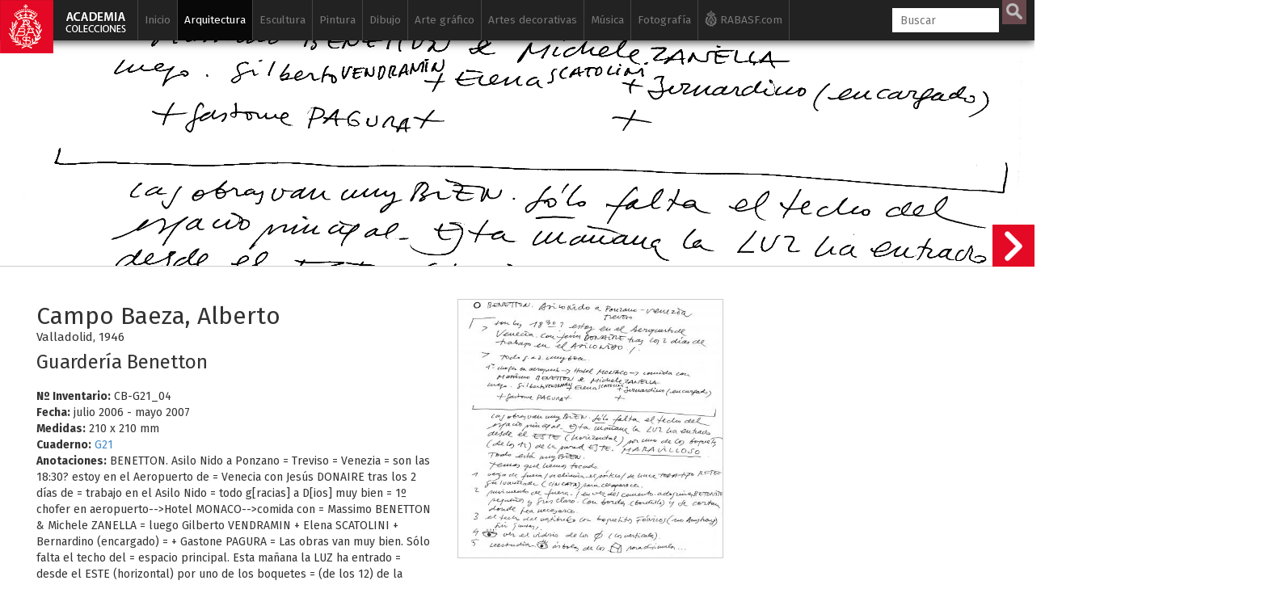

--- FILE ---
content_type: text/html; charset=UTF-8
request_url: https://www.academiacolecciones.com/arquitectura/inventario.php?id=CB-G21_04
body_size: 12147
content:

<!DOCTYPE HTML>
<html lang="es">
                    
<head>
<script async src="https://www.googletagmanager.com/gtag/js?id=G-6NHWG0MKVQ"></script>
<script>
  window.dataLayer = window.dataLayer || [];
  function gtag(){dataLayer.push(arguments);}
  gtag('js', new Date());

  gtag('config', 'G-6NHWG0MKVQ');
</script><meta charset="utf-8">


   
                 
                    
                    
                    <title>Campo Baeza, Alberto - Guarderí­a Benetton</title>
                   
                    <meta name="viewport" content="width=device-width, initial-scale=1.0">
                    <meta name="author" content="Real Academia de BBAA de San Fernando" /><meta property="og:title" content="Campo Baeza, Alberto - Guarderí­a Benetton"/><meta property="og:site_name" content="Academia Colecciones"/><meta property="og:type" content="website"/><meta property="og:description" content="Colección de bocetos de arquitectura de Alberto Campo Baeza."/><meta property="og:url" content="https://www.academiacolecciones.com/arquitectura/inventario.php?id=CB-G21_04" /><meta property="og:image" content="https://www.academiacolecciones.com/arquitectura/server/files/CB-G21_04.jpg"/><meta property="og:image:width" content="2550"/><meta property="og:image:height" content="2490"/><meta name="twitter:card" content="summary_large_image"/>                    <link rel="apple-touch-icon" sizes="180x180" href="/img/favicon/apple-touch-icon.png">
<link rel="icon" type="image/png" sizes="32x32" href="/img/favicon/favicon-32x32.png">
<link rel="icon" type="image/png" sizes="16x16" href="/img/favicon/favicon-16x16.png">
<link rel="manifest" href="/img/favicon/manifest.json">
<link rel="mask-icon" href="/img/favicon/safari-pinned-tab.svg" color="#5bbad5">
<meta name="apple-mobile-web-app-title" content="Academia Colecciones">
<meta name="application-name" content="Academia Colecciones">
<meta name="theme-color" content="#111111" />
<meta name="msapplication-navbutton-color" content="#111111">
<meta name="apple-mobile-web-app-capable" content="yes">
<meta name="apple-mobile-web-app-status-bar-style" content="#111111">
                    
                    <!--[if lt IE 9]>
                        <script src="//cdnjs.cloudflare.com/ajax/libs/html5shiv/3.7.2/html5shiv.min.js"></script>
                    <![endif]-->
                    <link href="https://fonts.googleapis.com/css?family=Fira+Sans:400,400i,700,700i" rel="stylesheet">
                    <!-- Bootstrap styles -->
                    <link rel="stylesheet" href="//netdna.bootstrapcdn.com/bootstrap/3.2.0/css/bootstrap.min.css">
                    
                    
                            <!--<link rel="stylesheet" type="text/css" href="/css/minimal.css" />
                            <script src="/js/RealUploader.js"></script>-->
                    
                        
                        <!-- Core CSS file -->
                    <link rel="stylesheet" href="/css/photoswipe.css"> 
                    
                    <!-- Skin CSS file (styling of UI - buttons, caption, etc.)
                         In the folder of skin CSS file there are also:
                         - .png and .svg icons sprite, 
                         - preloader.gif (for browsers that do not support CSS animations) -->
                    <link rel="stylesheet" href="/css/default-skin/default-skin.css"> 
                    
                    <link rel="stylesheet" href="/css/academia.css?ver=151225">                    
                    <script src="/js/jquery-3.1.1.min.js"></script>
                    <script src="/js/bootstrap.min.js"></script>
                    <!-- Core JS file -->
                    <script src="/js/photoswipe.min.js"></script> 
                    <!-- UI JS file -->
                    <script src="/js/photoswipe-ui-default.min.js"></script> 
                    <!--<script src="/js/draggable_background.js"></script> -->
                    
                    
                    
                    </head>
                    
                    <body class="ficha campo">
                    <a href="/"><div class="logo-fixed"></div></a>                    <div class="cajabusquedamovil">   
      <form  method="GET" id="searchformmovil" action="/buscador.php">
      <input type="search" id="q" name="q" class="cbusqueda" placeholder="Buscar" maxlength="30" autocomplete="off" />
      <input type="hidden" name="cat" value="arquitectura">      <input type="submit" id="btnbuscar" value="">
      </form>
</div>
<nav class="navbar navbar-inverse navbar-fixed-top ">
  <div class="container">
    <div class="navbar-header">
      <button type="button" class="navbar-toggle" data-toggle="collapse" data-target="#myNavbar">
        <span class="icon-bar"></span>
        <span class="icon-bar"></span>
        <span class="icon-bar"></span> 
      </button>
      <!--<a class="navbar-brand" href="#">WebSiteName</a>-->
    </div>
    <div class="collapse navbar-collapse" id="myNavbar">
      <ul class="nav navbar-nav">
      
        <li class=""><a href="/">Inicio</a></li>
        
        
        <li class="active "><a href="/arquitectura/introduccion.php">Arquitectura</a>
        
        	<ul class="sub">
            	<li ><a href="/arquitectura/arquitectura-espanola.php">Arquitectura española</a></li>
            	<li ><a href="/arquitectura/arquitectura-al-andalus.php">Arquitectura Al-Andalus</a></li>
                <li ><a href="/arquitectura/arquitectura-islam.php">Arquitectura islámica</a></li>
                <li><a href="https://www.ataral.es" target="_blank">Arquitectura almohade</a></li>
                <li class="active"><a href="/arquitectura/alberto-campo-baeza.php">Alberto Campo Baeza</a></li>
                <li ><a href="/arquitectura/mostrar-autores.php?id=fernandez-alba-antonio">Antonio Fernández Alba</a></li>
                <li ><a href="/dibujos/serie-a.php">Dibujos arquitectónicos</a></li>
                <li ><a href="/arquitectura/isidro-gonzalez-velazquez.php">Isidro González Velázquez</a></li>
                <li ><a href="/arquitectura/maquetas.php">Maquetas</a></li>
                <li ><a href="/dibujos/serie-rvb.php">Ricardo Velázquez Bosco</a></li>
                <li ><a href="/dibujos/serie-rbg.php">Virgilio Rabaglio</a></li>
                            </ul>
        </li>
        
        <li class=" "><a href="/esculturas/introduccion.php">Escultura</a>
        
        	<ul class="sub">
            	                <li ><a href="/esculturas/">Galería de esculturas</a></li>
                <li ><a href="/esculturas/destacadas.php">Esculturas destacadas</a></li>
                <li ><a href="/esculturas/autores.php">Escultores</a></li>
                
                                <li ><a href="/vaciados/">Galería de vaciados</a></li>
                <li ><a href="/vaciados/destacados.php">Vaciados destacados</a></li>
            </ul>
        </li>
        
        
        <li class=" "><a href="/pinturas/introduccion.php">Pintura</a>
        
        	<ul class="sub">
                <li ><a href="/pinturas/">Galería de pinturas</a></li>
                <li ><a href="/pinturas/destacadas.php">Pinturas destacadas</a></li>
                <li ><a href="/pinturas/autores.php">Pintores</a></li>
            </ul>
        </li>
        
                	
        </li>
        
        <li class=" "><a href="/dibujos/introduccion.php">Dibujo</a>
        
        	<ul class="sub">
            	<li ><a href="/dibujos/serie-a.php"><span>Serie A</span> Arquitectura</a></li>
            	<li ><a href="/dibujos/serie-d.php"><span>Serie D</span> Dibujos siglos XVI al XX</a></li>
            	<li ><a href="/dibujos/serie-p.php"><span>Serie P</span> Pruebas de exámenes, premios y estudios académicos</a></li>
                <li ><a href="/dibujos/serie-ma.php"><span>Serie MA</span> Monumentos Arquitectónicos</a></li>
                <li ><a href="/dibujos/ilustracion-espanola-y-americana.php"><span>Serie L</span> Ilustración Española y Americana</a></li>
                <li ><a href="/dibujos/artistas-actuales.php"><span>Serie H</span> Artistas actuales</a></li>
				<li ><a href="/dibujos/dibujos-para-grabar.php">Dibujos para grabar</a></li>
                <li ><a href="/dibujos/destacados.php">Dibujos destacados</a></li>
                <li ><a href="/dibujos/autores.php">Autores de dibujos</a></li>
                <li ><a href="/dibujos/catalogo-filigranas.php">Catálogo de filigranas (marcas de agua)</a></li>
            </ul>
        </li>
        
        
        
         <li class=" "><a href="/estampas/introduccion.php">Arte gráfico</a>
        	<ul class="sub">
            	<li ><a href="/estampas/francisco-de-goya.php">Francisco de Goya</a></li>
            	
<div class="panel-group accordion" id="accordion" role="tablist" aria-multiselectable="true">
<div class="panel panel-default">
  <div class="panel-heading" role="tab" id="headingOne">
    <h4 class="panel-title">
      <a id="menu-calcografia-nacional" class="collapsed" role="button" data-toggle="collapse"  data-parent="#accordion" href="#collapseOne" aria-expanded="false" aria-controls="collapseOne">
         <span class="glyphicon glyphicon-chevron-right"></span> Calcografía Nacional
      </a>
    </h4>
  </div>
  <div id="collapseOne" class="panel-collapse collapse" role="tabpanel" aria-labelledby="headingOne">
    <div class="panel-body">
      			<li ><a href="/estampas/coleccion-correa.php">Antonio Correa</a></li>
                <li ><a href="/estampas/monumentos-arquitectonicos-espana.php">Monumentos arquitectónicos de España</a></li>     
            	<li ><a href="/estampas/arte-grafico-contemporaneo.php">Arte gráfico contemporáneo</a></li>
                <li ><a href="/estampas/espanoles-ilustres.php">Retrato</a></li>
                <li ><a href="/estampas/indumentaria.php">Indumentaria</a></li>
                <li ><a href="/estampas/botanica.php">Botánica</a></li>
                <li ><a href="/estampas/estampa-religiosa.php">Estampa religiosa</a></li>
                <li ><a href="/estampas/cervantes-quijote.php">El Quijote</a></li>
                <li ><a href="/estampas/peces-de-los-mares-de-espana.php">Peces de los mares de España</a></li>
                    </div>
  </div>
</div>
<div class="panel panel-default">
  <div class="panel-heading" role="tab" id="headingTwo">
    <h4 class="panel-title">
      <a id="menu-biblioteca" class="collapsed" role="button" data-toggle="collapse" data-parent="#accordion" href="#collapseTwo" aria-expanded="false" aria-controls="collapseTwo">
         <span class="glyphicon glyphicon-chevron-right"></span> Archivo / Biblioteca
      </a>
    </h4>
  </div>
  <div id="collapseTwo" class="panel-collapse collapse" role="tabpanel" aria-labelledby="headingTwo">
    <div class="panel-body">
      			<li ><a href="/estampas/valparaiso.php">Valparaíso</a></li>
                <li ><a href="/estampas/estampas-sueltas-biblioteca.php">Estampas sueltas</a></li>
    </div>
  </div>
</div>

</div>
                
            	
                                <li ><a href="/estampas/grabadores.php">Autores</a></li>
            </ul>
        </li>
        
        
        
        
        <li class=" "><a href="/artes-decorativas/introduccion.php">Artes decorativas</a>
        
        	<ul class="sub">
                <li ><a href="/artes-decorativas/ceramica-persa.php">Cerámica persa</a></li>
                <li ><a href="/artes-decorativas/bronces-egipcios.php">Bronces egipcios</a></li>
                <li ><a href="/artes-decorativas/jades.php">Jades</a></li>
                <li ><a href="/artes-decorativas/abanicos.php">Abanicos</a></li>
                <li ><a href="/artes-decorativas/materiales-ceramicos.php">Materiales cerámicos</a></li>
                <li ><a href="/artes-decorativas/plata.php">Platería</a></li>
                <li ><a href="/artes-decorativas/medallistica-y-numismatica.php">Medallística y numismática</a></li>
                <li ><a href="/artes-decorativas/relojes.php">Relojes</a></li>
                <li ><a href="/artes-decorativas/metales-y-vidrios.php">Metales y vidrios</a></li>
                <li ><a href="/artes-decorativas/mobiliario.php">Mobiliario</a></li>
                <li ><a href="/artes-decorativas/objetos-personales.php">Objetos personales</a></li>
                
            </ul>
        </li>
        
        
        <li class=" "><a href="/musica/introduccion.php">Música</a>
        
        	<ul class="sub">
                <li ><a href="/musica/fondo-jimeno.php">Fondo Jimeno</a></li>
                <li ><a href="/musica/index.php?serie=partituras-manuscritas">Partituras manuscritas</a></li>
                <li ><a href="/musica/index.php?serie=partituras">Partituras</a></li>
                <li ><a href="/musica/index.php?serie=portadas">Portadas litográficas</a></li>
                <li ><a href="/musica/index.php?serie=programas">Programas</a></li>
                <li ><a href="/musica/index.php?serie=libretos">Libretos</a></li>
                <li ><a href="/musica/index.php?serie=musica-referencia">Música de referencia</a></li>
                <li ><a href="/musica/index.php?serie=diccionarios">Diccionarios</a></li>
                <li ><a href="/musica/index.php?serie=libros">Libros de música</a></li>
                <li ><a href="/musica/autores.php">Autores</a></li>
            </ul>
        </li>
        
        <li class=" "><a href="/fotografias/introduccion.php">Fotografía</a>
        
        	<ul class="sub">
            	<li ><a href="/fotografias/fotografias-artisticas.php">Fotografía artística siglos XIX-XX</a></li>
                <li ><a href="/fotografias/historia-academia-san-fernando.php">Historia de la Real Academia de Bellas Artes de San Fernando</a></li>
                <li ><a href="/fotografias/fotografias-archivo-biblioteca.php">Fotografías y postales del Archivo / Biblioteca</a></li>
                <li ><a href="/fotografias/autores.php">Autores</a></li>
            </ul>
        </li>
        
        <li class="iconrabasf"><a href="http://www.realacademiabellasartessanfernando.com" target="_blank"><img class="logorabasfxs" src="/img/rabasf-icon-blanco.png" alt="Ir a la web de la Real Academia de Bellas Artes de San Fernando" height="20" width="15"><img class="logorabasfmd" src="/img/rabasf-icon-gris.png" alt="Ir a la web de la Real Academia de Bellas Artes de San Fernando" height="20" width="15"> RABASF.com <img class="logorabasflg" src="/img/rabasf-icon-negro.png" alt="Ir a la web de la Real Academia de Bellas Artes de San Fernando" height="20" width="15"></a></li>
        

      </ul>
      <ul class="nav navbar-nav navbar-right">
        <li >
        
     
        <form  method="GET" id="searchform" action="/buscador.php">
      <input type="search" id="q" name="q" class="cbusqueda" placeholder="Buscar" maxlength="30" autocomplete="off" />
      <input type="hidden" name="cat" value="arquitectura">      <input type="submit" id="btnbuscar" value="">
	  
      </form>
        </li>

      </ul>
    </div>
  </div>
</nav>
<div id="resultados-typeahead-cont">
</div>


<script type="text/javascript">
  $(document).ready(function(){
  
  
  $(".navbar-toggle").click(function(){
    $(".cajabusquedamovil").toggleClass("in");
  });
    /*$("#q").keyup(function(){
      var query = $(this).val();
      if (query != "") {
        $.ajax({
                url: '../ajax/buscar-sinonimos-y-autores.php',
                method: 'POST',
                data: {ajaxquery:query},
                success: function(data)
                {
					//console.log("EXITO: " + data);
				  //$('#sinonimos').val(data);
                  $('#resultados-typeahead-cont').html(data);
                  $('#resultados-typeahead-cont').css('display', 'block');
                    //$("#q").focusout(function(){
                    //    $('#ajaxresultados').css('display', 'none');
                    //});
                    $("#q").focusin(function(){
                        $('#resultados-typeahead-cont').css('display', 'block');
                    });
					var palabras = $('#altbtnbuscar span').text();
					palabras = palabras.replace("/", " ");
					console.log("todas las palabras: " + palabras);
					console.log("ajaxquery: " + query);
					var myHilitorTypeahead = new Hilitor2("resultados-typeahead-cont");
    				myHilitorTypeahead.setMatchType("open");
      				//document.getElementById("keywords").addEventListener("keyup", function(e) {
      				myHilitorTypeahead.apply(palabras);
                }
        });
      } else {
             $('#ajaxresultados').css('display', 'none');
      }
    });*/
	function posicionar_resultados_cont(){
		if(window.innerWidth >= 1600){
		//posicionar la caja de resultados junto a la caja de búsqueda, solo cuando tenemos menú lateral
			//console.log("altura de la caja: " + $('#resultados-typeahead-cont').height());
			var alturacaja = $('#resultados-typeahead-cont').height() + 10;
			//console.log("altura de la ventana: " + $(window).height());
			var windowheight = $(window).height();
			var cajabusqueda_pos = $('#searchform').offset();
			//console.log("posicion de la búsqueda: " + cajabusqueda_pos.top);
			var nuevaposicion = cajabusqueda_pos.top - $(window).scrollTop();
			if(nuevaposicion + alturacaja > windowheight){
			nuevaposicion = windowheight - alturacaja;
			}
			//console.log("nueva posición: " + nuevaposicion);
			//$("#resultados-typeahead-cont").animate({ top: nuevaposicion }, 300, fin);
			$("#resultados-typeahead-cont").css({ top: nuevaposicion });
		}
	}
	/*function fin(){
	console.log("funcion fin llamada");
	var posiciondefinitiva = $("#resultados-typeahead-cont").offset();
	console.log("posiciondefinitiva::::" + posiciondefinitiva.top);
	}*/

	var debounce = null;
	//$("#q").keyup(function(){
	$(".cbusqueda").keyup(function(){
      var query = $(this).val();
      //if (query != "") {
	  if (query.length > 1) {
	   clearTimeout(debounce );
   		debounce = setTimeout(function(){
			$.ajax({
					url: 'https://www.academiacolecciones.com/ajax/buscar-sinonimos-y-autores.php',
					method: 'POST',
					data: {ajaxquery:query},
					success: function(data)
					{
						//console.log("EXITO: " + data);
					    //$('#sinonimos').val(data);
					    $('#resultados-typeahead-cont').html(data);
					    $('#resultados-typeahead-cont').show();
						$("#q").focusout(function(){
						    $('#resultados-typeahead-cont').delay(300).queue(function (next) { 
    							$(this).hide(); 
    							next(); 
  							});
						});
						$("#q").focusin(function(){
							$('#resultados-typeahead-cont').show();
						});
						var palabras = $('#altbtnbuscar span').text();
						palabras = palabras.replace("/", " ");
						//console.log("todas las palabras: " + palabras);
						//console.log("ajaxquery: " + query);

						var myHilitorTypeahead = new Hilitor2("resultados-typeahead-cont");
						myHilitorTypeahead.setMatchType("open");
						//document.getElementById("keywords").addEventListener("keyup", function(e) {
						myHilitorTypeahead.apply(palabras);
						posicionar_resultados_cont();
					}
			});
			}, 300);
		 } else {
				 $('#resultados-typeahead-cont').hide();
		 }
		
    });
	
	$(document).on("click","#altbtnbuscar",function(){ 
        $("#btnbuscar")[0].click();
    });
	$(document).on("mouseenter", "#altbtnbuscar", function() {
	//console.log("hover en altbtnbuscar");
	$('#btnbuscar').addClass('btnbuscarhover');
	});
	$(document).on("mouseleave", "#altbtnbuscar", function() {
	//console.log("hout en altbtnbuscar");
	$('#btnbuscar').removeClass('btnbuscarhover');
	});

  });
</script>					
					<div class="container-fluid jumbo">
					
					<div class="jumbo" style="background:url(/arquitectura/server/files/CB-G21_04.jpg);"></div></div><div id="contficha" class="container-fluid contficha"><div class="row"><div class="col-md-5"><h2>Campo Baeza, Alberto</h2><br><h6>Valladolid, 1946</h6><h3>Guarderí­a Benetton</h3><b>Nº Inventario:</b> CB-G21_04<br><b>Fecha:</b> julio 2006 - mayo 2007<br><b>Medidas:</b> 210 x 210 mm<br><b>Cuaderno:</b> <a href="/arquitectura/alberto-campo-baeza.php?cuaderno=G21">G21</a><br><b>Anotaciones:</b> BENETTON. Asilo Nido a Ponzano = Treviso = Venezia = son las 18:30? estoy en el Aeropuerto de = Venecia con Jesús DONAIRE tras los 2 días de = trabajo en el Asilo Nido = todo g[racias] a D[ios] muy bien = 1º chofer en aeropuerto-->Hotel MONACO-->comida con = Massimo BENETTON & Michele ZANELLA = luego Gilberto VENDRAMIN + Elena SCATOLINI + Bernardino (encargado) = + Gastone PAGURA = Las obras van muy bien. Sólo falta el techo del = espacio principal. Esta mañana la LUZ ha entrado = desde el ESTE (horizontal) por uno de los boquetes = (de los 12) de la pared ESTE, MARAVILLOSO. Todo está muy BIEN = Temas que hemos tocado= 1. verja de fuera / se elimina el pórtico / se hace TODO tipo RETE = galvanizado (CIN CATA) para desparecer = 2. pavimento de fuera / en vez del cemento adoquines BETONITE = pequeños y gris claro, con bordes (bordillo) y se cortan = donde sea necesario = 3. el techo del vestíbulo con boquetitos Foáricos [¿?] (no Amstrong [¿?]) = sin juntas = 4. ver el vidrio de los [dibujo de un círculo partido a la mitad] (los verticales) = 5. reestudiar árboles de los [dibujo de un cubo] para disimular<br><div class="btntextcont2"><a class="btntext iconocuaderno" href="/arquitectura/pdf/CB-G21.pdf" target="_blank">Cuaderno G21 [PDF - 14.2 MB]</a></div><div class="clearfix"></div><b>Bibliografía:</b><ul class="biblio"><li class="reciente ver">Página Web del Estudio de Alberto Campo Baeza &nbsp;<a href=" https://www.campobaeza.com/es/ " target="_blank"><span class="minilink"></span></a></li></ul><div class="btntextcont"><a class="btntext" href="/arquitectura/alberto-campo-baeza.php">Volver a 'Dibujos de Campo Baeza'</a></div><div class="clearfix"></div></div><div class="col-md-6"><div class="row mt15"><div class="col-sm-7"><div class="my-gallery" itemscope itemtype="http://schema.org/ImageGallery"><figure itemprop="associatedMedia" itemscope itemtype="http://schema.org/ImageObject" data-pswp-pid="CB-G21_04"><a href="https://www.academiacolecciones.com/arquitectura/server/files/CB-G21_04.jpg" itemprop="contentUrl" data-size="2550x2490"><img src="https://www.academiacolecciones.com/arquitectura/server/files/medium/CB-G21_04.jpg" class="img-responsive" itemprop="thumbnail" alt="Guarderí­a Benetton" /></a></figure></div></div><div class="col-sm-5"></div></div></div></div></div><div class="container blanco principal"><div class="row">
		<div class="col-md-12">
		<div class="compartireste">
		<h6 style="display:inline-block;">Compartir esta obra</h6>
        
        <a href="http://www.facebook.com/sharer.php?u=https://www.academiacolecciones.com/arquitectura/inventario.php?id=CB-G21_04" target="_blank">
         <div id="btn-mini-fb"></div>
        </a>

        <a href="https://twitter.com/share?url=https://www.academiacolecciones.com/arquitectura/inventario.php?id=CB-G21_04&amp;hashtags=AcademiaColecciones" target="_blank">
         <div id="btn-mini-tw"></div>   
        </a>
        
    </div></div></div><br><h4>Otras obras en la colección</h4><hr><div class="row iguales"><div class="col-xs-6 col-sm-4 col-md-2"><a href="/arquitectura/inventario.php?id=CB-G21_05"><p>CB-G21_05</p><div class="square" style="background: url(../arquitectura/server/files/medium/CB-G21_05.jpg) 50% 50%;background-size: cover;"></div><h5>Campo Baeza, Alberto</h5><h6>Guarderí­a Benetton</h6></a></div><div class="col-xs-6 col-sm-4 col-md-2"><a href="/arquitectura/inventario.php?id=CB-G21_06"><p>CB-G21_06</p><div class="square" style="background: url(../arquitectura/server/files/medium/CB-G21_06.jpg) 50% 50%;background-size: cover;"></div><h5>Campo Baeza, Alberto</h5><h6>Casa Rufo</h6></a></div><div class="col-xs-6 col-sm-4 col-md-2"><a href="/arquitectura/inventario.php?id=CB-G21_07"><p>CB-G21_07</p><div class="square" style="background: url(../arquitectura/server/files/medium/CB-G21_07.jpg) 50% 50%;background-size: cover;"></div><h5>Campo Baeza, Alberto</h5><h6>Casa Rufo</h6></a></div><div class="col-xs-6 col-sm-4 col-md-2"><a href="/arquitectura/inventario.php?id=CB-G21_08"><p>CB-G21_08</p><div class="square" style="background: url(../arquitectura/server/files/medium/CB-G21_08.jpg) 50% 50%;background-size: cover;"></div><h5>Campo Baeza, Alberto</h5><h6>Casa Rufo</h6></a></div><div class="col-xs-6 col-sm-4 col-md-2"><a href="/arquitectura/inventario.php?id=CB-G21_09"><p>CB-G21_09</p><div class="square" style="background: url(../arquitectura/server/files/medium/CB-G21_09.jpg) 50% 50%;background-size: cover;"></div><h5>Campo Baeza, Alberto</h5><h6>Casa Rufo</h6></a></div><div class="col-xs-6 col-sm-4 col-md-2"><a href="/arquitectura/inventario.php?id=CB-G21_10"><p>CB-G21_10</p><div class="square" style="background: url(../arquitectura/server/files/medium/CB-G21_10.jpg) 50% 50%;background-size: cover;"></div><h5>Campo Baeza, Alberto</h5><h6>Casa Rufo</h6></a></div></div><a class="sigficha" href="/arquitectura/inventario.php?id=CB-G21_05"><div class="siguienteficha"></div><div class="minificha hidden-sm hidden-xs"><div class="row"><div class="col-md-6"><div class="square" style="background: url(../arquitectura/server/files/medium/CB-G21_05.jpg) 50% 50%;background-size: cover;"></div></div><div class="col-md-6"><p>CB-G21_05</p><h5>Campo Baeza, Alberto</h5><h6>Guarderí­a Benetton</h6></div></div></div></a>



<div class="pie">

<div class="nota"><p><b>NOTA:</b> Estas bases de datos son el resultado de un trabajo acumulado en diversos departamentos y en períodos diferentes. Los usuarios comprobarán que hay registros incompletos y desiguales en contenido, campos que deberán ser revisados e imágenes que iremos sustituyendo a medida que se vayan haciendo las campañas fotográficas. Todo ello será un trabajo de meses y quizá de años que deseamos no demore la accesibilidad de las personas interesadas en conocer nuestras colecciones. Rogamos nos disculpen estas deficiencias que iremos subsanando de manera escalonada y de lo cual daremos periódicamente cuenta en nuestra página web y redes sociales.</p></div> 

<div class="row">
<div class="col-md-12">
<p><a href="/investigadores/">Solicitud de consulta en sala (investigadores)</a> &nbsp;•&nbsp; <a href="/creditos/">Créditos</a>  &nbsp;•&nbsp; <a href="/aviso-legal/privacidad.php">Política de privacidad</a> &nbsp;•&nbsp; <a href="/aviso-legal/">Aviso legal</a></p>
</div>

<div class="col-md-9">
<h6>&copy; 2017-2026. <a href="http://www.realacademiabellasartessanfernando.com" target="_blank">Real Academia de Bellas Artes de San Fernando</a>. c/ Alcalá, 13. Madrid</h6>
</div>


<div class="col-md-3">
    <div id="redessociales">
        <!-- Facebook -->
        <div id="btn-fb">
        <a href="https://www.facebook.com/sharer.php?u=https://www.academiacolecciones.com" target="_blank">
            <img src="/img/icono-facebook.png" alt="Facebook">
        </a>
        </div>
        <!-- Twitter -->
        <div id="btn-tw">
        <a href="https://twitter.com/share?url=https://www.academiacolecciones.com&amp;hashtags=AcademiaColecciones" target="_blank">
            <img src="/img/icono-twitter.png" alt="Twitter">
        </a>
        </div>
    </div>
</div>
<div class="col-md-12">
<div class="logoayto"><img src="/img/Ayuntamiento-Madrid-Area-Cultura.gif" alt="Ayuntamiento de Madrid"></div>
<div class="textologoayto"><h6>Esta base de datos/portal web se ha iniciado gracias a una subvención nominativa de la Dirección General de Bibliotecas, Archivos y Museos del Ayuntamiento de Madrid con cargo a los presupuestos municipales de 2018</h6></div>
</div>


</div><!--row-->
</div><!--pie--></div><div><!-- Root element of PhotoSwipe. Must have class pswp. -->
<div class="pswp" tabindex="-1" role="dialog" aria-hidden="true">

    <!-- Background of PhotoSwipe. 
         It's a separate element, as animating opacity is faster than rgba(). -->
    <div class="pswp__bg"></div>

    <!-- Slides wrapper with overflow:hidden. -->
    <div class="pswp__scroll-wrap">

        <!-- Container that holds slides. PhotoSwipe keeps only 3 slides in DOM to save memory. -->
        <!-- don't modify these 3 pswp__item elements, data is added later on. -->
        <div class="pswp__container">
            <div class="pswp__item"></div>
            <div class="pswp__item"></div>
            <div class="pswp__item"></div>
        </div>

        <!-- Default (PhotoSwipeUI_Default) interface on top of sliding area. Can be changed. -->
        <div class="pswp__ui pswp__ui--hidden">

            <div class="pswp__top-bar">

                <!--  Controls are self-explanatory. Order can be changed. -->

                <div class="pswp__counter"></div>

                <button class="pswp__button pswp__button--close" title="Cerrar (Esc)"></button>

                <button class="pswp__button pswp__button--share" title="Compartir"></button>

                <button class="pswp__button pswp__button--fs" title="Toggle fullscreen"></button>

                <button class="pswp__button pswp__button--zoom" title="Zoom in/out"></button>
                
                <button class="pswp__button pswp__button--rotate" title="Rotar"></button>

                <!-- Preloader demo https://codepen.io/dimsemenov/pen/yyBWoR -->
                <!-- element will get class pswp__preloader active when preloader is running -->
                <div class="pswp__preloader">
                    <div class="pswp__preloader__icn">
                      <div class="pswp__preloader__cut">
                        <div class="pswp__preloader__donut"></div>
                      </div>
                    </div>
                </div>
            </div>

            <div class="pswp__share-modal pswp__share-modal--hidden pswp__single-tap">
                <div class="pswp__share-tooltip"></div> 
            </div>

            <button class="pswp__button pswp__button--arrow--left" title="Anterior (flecha izquierda)">
            </button>

            <button class="pswp__button pswp__button--arrow--right" title="Siguiente (flecha derecha)">
            </button>

            <div class="pswp__caption">
                <div class="pswp__caption__center"></div>
            </div>

          </div>

        </div>

</div>



</div><!--container blanco principal-->





<script>
$( document ).ready(function() {
    var initPhotoSwipeFromDOM = function(gallerySelector) {
	
	//posibilita que los links a las fichas en el figcaption funcionen
		$('figcaption').on('click','a',function(e){
		  e.stopPropagation();
		});
		/*$('figcaption').on('click',function(e){
		  e.stopPropagation();
		});*/
	
	// parse slide data (url, title, size ...) from DOM elements 
        // (children of gallerySelector)
              var parseThumbnailElements = function(el) {
                var all = document.querySelectorAll(gallerySelector);
                var items = [];
                for(var j = 0 ; j < all.length; j++){
                  var el = all[j];
                  var thumbElements = el.parentNode.childNodes;
                  var numNodes = thumbElements.length,
                    figureEl,
                    linkEl,
                    size,
                    item;
                  for(var i = 0; i < numNodes; i++) {
                    figureEl = thumbElements[i]; // <figure> element
					// include only element nodes 
                    if(figureEl.nodeType !== 1) {
                        continue;
                    }
                    linkEl = figureEl.children[0]; // <a> element
                    size = linkEl.getAttribute('data-size').split('x');
					// create slide object
                    item = {
                        src: linkEl.getAttribute('href'),
                        w: parseInt(size[0], 10),
                        h: parseInt(size[1], 10),
						pid: figureEl.getAttribute('data-pswp-pid'),
                        minZoom: 3
                    };
                    if(figureEl.children.length > 1) {
						// <figcaption> content
                        item.title = figureEl.children[1].innerHTML;
                    }
                    if(linkEl.children.length > 0) {
						// <img> thumbnail element, retrieving thumbnail url
                        item.msrc = linkEl.children[0].getAttribute('src');
                    }

                    item.el = figureEl; // save link to element for getThumbBoundsFn
                    items.push(item);
                  }
                }
                return items;
              };
			  // find nearest parent element
              var closest = function closest(el, fn) {
                return el && ( fn(el) ? el : closest(el.parentNode, fn) );
              };
			  // triggers when user clicks on thumbnail
              var onThumbnailsClick = function(e) {
			    //ga('send', 'event', 'Imagenes', 'ver', e.srcElement);
				//console.log("click en thumb");
                e = e || window.event;
                e.preventDefault ? e.preventDefault() : e.returnValue = false;
                var eTarget = e.target || e.srcElement;
				// find root element of slide
                var clickedListItem = closest(eTarget, function(el) {
                  return (el.tagName && el.tagName.toUpperCase() === 'FIGURE');
                });
                if(!clickedListItem) {
                  return;
                }
				// find index of clicked item by looping through all child nodes
            // alternatively, you may define index via data- attribute
                var clickedGallery = clickedListItem.parentNode,
                  childNodes = document.querySelectorAll(gallerySelector),
                  numChildNodes = childNodes.length,
                  nodeIndex = 0,
                  index;
                for (var i = 0; i < numChildNodes; i++) {
                  if(childNodes[i].nodeType !== 1) {
                    continue;
                  }
                  if(childNodes[i] === clickedListItem) {
                    index = nodeIndex;
                    break;
                  }
                  nodeIndex++;
                }
                if(index >= 0) {
				// open PhotoSwipe if valid index found
                  openPhotoSwipe( index, clickedGallery );
				  /*console.log("openPhotoSwipe clickedGallery " + clickedGallery);
				  console.log("openPhotoSwipe hashData.pid " + hashData.pid);
				  console.log("openPhotoSwipe index " + index);
				  console.log("openPhotoSwipe childNodes.pid " + childNodes.pid);*/
                }
                return false;
              };
			  
			  // parse picture index and gallery index from URL (#&pid=1&gid=2)
              var photoswipeParseHash = function() {
                var hash = window.location.hash.substring(1),
                params = {};
                if(hash.length < 5) {
                  return params;
                }
                var vars = hash.split('&');
                for (var i = 0; i < vars.length; i++) {
                  if(!vars[i]) {
                    continue;
                  }
                  var pair = vars[i].split('=');
                  if(pair.length < 2) {
                    continue;
                  }
                  params[pair[0]] = pair[1];
                }
                if(params.gid) {
                  params.gid = parseInt(params.gid, 10);
                }
                return params;
              };

              var openPhotoSwipe = function(index, galleryElement, disableAnimation, fromURL) {
                var pswpElement = document.querySelectorAll('.pswp')[0],
                  gallery,
                  options,
                  items;
                items = parseThumbnailElements(galleryElement);
				
				
				// define options (if needed)
                options = {
                  maxSpreadZoom: 5,
                  //galleryUID: galleryElement.getAttribute('data-pswp-uid'),
				  galleryUID: '1',

                  getThumbBoundsFn: function(index) {
				  // See Options -> getThumbBoundsFn section of documentation for more info
                    var thumbnail = items[index].el.getElementsByTagName('img')[0],
                      pageYScroll = window.pageYOffset || document.documentElement.scrollTop,
                      rect = thumbnail.getBoundingClientRect();
                    return {x:rect.left, y:rect.top + pageYScroll, w:rect.width};
                  },
                  minZoom: 3,
				  history:true,
				  galleryPIDs:true,
				  correctOrientation: true,
                };
				// PhotoSwipe opened from URL
                if(fromURL) {
                  if(options.galleryPIDs) {
				    // parse real index when custom PIDs are used 
                    // http://photoswipe.com/documentation/faq.html#custom-pid-in-url
                    for(var j = 0; j < items.length; j++) {
                      if(items[j].pid == index) {
                        options.index = j;
                        break;
                      }
                    }
                  } else {
                    options.index = parseInt(index, 10) - 1;
                  }
                } else {
                  options.index = parseInt(index, 10);
                }
                if( isNaN(options.index) ) {
                  return;
                }
                if(disableAnimation) {
                  options.showAnimationDuration = 0;
                }
                gallery = new PhotoSwipe( pswpElement, PhotoSwipeUI_Default, items, options);
				
				//////////////////////////////////////////////////////////////////////
				gallery.listen('close', function() {
				//$( ".pswp__img" ).css("transform","rotate(90 deg)");
				$( ".pswp__img" ).removeClass('pswp--rotar1 pswp--rotar2 pswp--rotar3 pswp--rotar4' );
				$( ".pswp__img" ).addClass('pswp--rotar0' );
				cont=0;
			  	});
			  // Closing zoom out animation started
				gallery.listen('initialZoomOut', function() {
				$( ".pswp--open" ).addClass('.pswp--zooming-out' );
				});
				
				// Closing zoom out animation finished
				gallery.listen('initialZoomOutEnd', function() {
				$( ".pswp--open" ).removeClass('.pswp--zooming-out' );
				});

				
				//////////////////////////////////////////////////////////////////////////
                return gallery.init();
              };
			  
			  

			  
              var galleryElements = document.querySelectorAll( gallerySelector );
              for(var i = 0, l = galleryElements.length; i < l; i++) {
                galleryElements[i].setAttribute('data-pswp-uid', i+1);
                galleryElements[i].onclick = onThumbnailsClick;
              }
              var hashData = photoswipeParseHash();
              if(hashData.pid && hashData.gid) {
                openPhotoSwipe( hashData.pid ,  galleryElements[ hashData.gid - 1 ], true, true );
              }
			  
			  
            };

            // execute above function
            //initPhotoSwipeFromDOM('.images-container figure');
			initPhotoSwipeFromDOM('.my-gallery figure');
			
			//////////////////////////////////////////////////////////////////////
			////mi boton para rotar
			cont=0;
			/*$( ".pswp__button--rotate" ).click(function() {
			
			cont++
			$( ".pswp__img" ).css("transform","rotate(" + (cont*90)+ "deg)");
			console.log("rotar" + cont);
				
			});*/
			$( ".pswp__button--rotate" ).click(function() {
			
			cont++
			console.log("rotar" + cont);
				if(cont!=5){
				$( ".pswp__img" ).addClass('pswp--rotar'+cont);
				}else{
				
				
				$( ".pswp__img" ).css("transform","rotate(90 deg)");
				$( ".pswp__img" ).removeClass('pswp--rotar1 pswp--rotar2 pswp--rotar3 pswp--rotar4' );
				//$( ".pswp__img" ).addClass('pswp--rotar1' );
				cont=0;
				}
			});
			
			/*$(".jumbo").click(function() {
			console.log("click en jumbo");
			//$('figure')[0].click();
			//$('.my-gallery figure')[0].click();
			gallery.openPhotoSwipe();
			//gallery.init();
			//$( ".my-gallery" ).trigger( "click" );
			//initPhotoSwipeFromDOM('.my-gallery figure');
			
 // evt.preventDefault(); // prevent regular click action
  //instance.show(0);     // Make sure 'instance' variable is available to this function

			});*/
				
			
			//////////////////////////////////////////////////////////////////////////

			//$(".jumbo").click(".my-gallery figure", function(e) {
			$('.jumbo').on('click', function(event){
			console.log("click en jumbo");
			event.preventDefault();
			event.stopPropagation();
			$('.my-gallery figure')[0].click();
			//document.getElementById("myCheck").click();
			//document.getElementsByClassName(".my-gallery figure").click();
			});
			

});<!--document ready-->

    </script><!-- Modal -->
<div class="modal fade" id="myModal" tabindex="-1" role="dialog" aria-labelledby="exampleModalLabel" aria-hidden="true">
  <div class="modal-dialog" role="document">
    <div class="modal-content">

      
      <div class="modal-body">

       <button type="button" class="close" data-dismiss="modal" aria-label="Close">
          <span aria-hidden="true">&times;</span>
        </button>        
        <!-- 16:9 aspect ratio -->
<div class="embed-responsive embed-responsive-16by9">
  <iframe class="embed-responsive-item" src="" id="video"  allowscriptaccess="always" allow="autoplay" allowfullscreen></iframe>
</div>
        
        
      </div>

    </div>
  </div>
</div>
<!--<script>
$( document ).ready(function() {
    console.log( "ready!" );
	$('.jumbo').backgroundDraggable();
});
</script>-->
<script>
if(document.getElementById("cmd") !== null){
//si existe el botón de imprimir minificha
$.getScript( "/js/seleccionar-y-minifichas.js", function( data, textStatus, jqxhr ) {
});
}

function addEntry($idactual) {
    // Parse any JSON previously stored in allEntries
    var existingEntries = localStorage.getItem("allEntries");
	console.log();
    if(existingEntries == null){
	alert("Ha seleccionado esta obra para consulta. Diríjase al formulario de consulta (investigadores) para ver su selección y formalizar la consulta.");
	existingEntries = [];
	}
	//comprobar si el id ya está guardado
	if(existingEntries.indexOf($idactual) == -1){
	//no existe, lo guardamos
		if (typeof existingEntries !== 'undefined' && existingEntries.length > 0) {
    	// the array is defined and has at least one element
		existingEntries = JSON.parse(existingEntries);
		}
		
		
    var entry = {
        "id": $idactual
    };
    localStorage.setItem("entry", JSON.stringify(entry));
    // Save allEntries back to local storage
    existingEntries.push(entry);
    localStorage.setItem("allEntries", JSON.stringify(existingEntries));
	//marcar el botón
	$( ".favorito" ).addClass("on");
	}else{
	//existe, avisamos
	alert("Esta obra ya está entre sus seleccionadas. Diríjase al formulario de consulta para encontrar las obras que ha agregado.");
	}
};

$( ".favorito" ).click(function() {
	addEntry($(this).attr('id'));
});




function marcarActivo() {
	var variable = $( ".favorito" ).attr('id');

	//recuperamos listado de obras guardadas
	var existingEntries = localStorage.getItem("allEntries");
	if(existingEntries == null){
		existingEntries = [];
	}
	if (typeof existingEntries !== 'undefined' && existingEntries.length > 0) {
    	// the array is defined and has at least one element
		existingEntries = JSON.parse(existingEntries);
		
		for (i = 0; i < existingEntries.length; i++) { 
		console.log("en el loop" + i + "  " + existingEntries[i].id);
		console.log("este id");
		
			if(existingEntries[i].id == variable){
				//ya estaba seleccionada la obra, marcamos el boton
				$( ".favorito" ).addClass("on");	
			}		

		}
	}
	
}
marcarActivo();

$(function() {

$(".sigficha").hover(
  function () {
    $(".minificha").addClass("on");
  },
  function () {
    $(".minificha").removeClass("on");
  }
);


if(window.innerWidth >= 1600){
	$('.navbar-nav li.antcerrar > ul').slideToggle('fast');
	$('.navbar-nav li.active > ul').slideToggle('slow');
}

///////////////// youtube video en modal ////////////
// Obtener video src desde data-src en cada botón
var $videoSrc;  
$('.portada-video').click(function() {
    $videoSrc = $(this).data( "src" );
});
console.log($videoSrc);
// autoplay cuando el modal está abierto  
$('#myModal').on('shown.bs.modal', function (e) {
$("#video").attr('src',$videoSrc + "?autoplay=1&amp;modestbranding=1&amp;showinfo=0&amp;rel=0" ); 
})
// destruir el video al cerrar el modal
$('#myModal').on('hide.bs.modal', function (e) {
    $("#video").attr('src',$videoSrc); 
}) 
/////////////////////////////////////////////////////

});
</script>

</body>
</html>